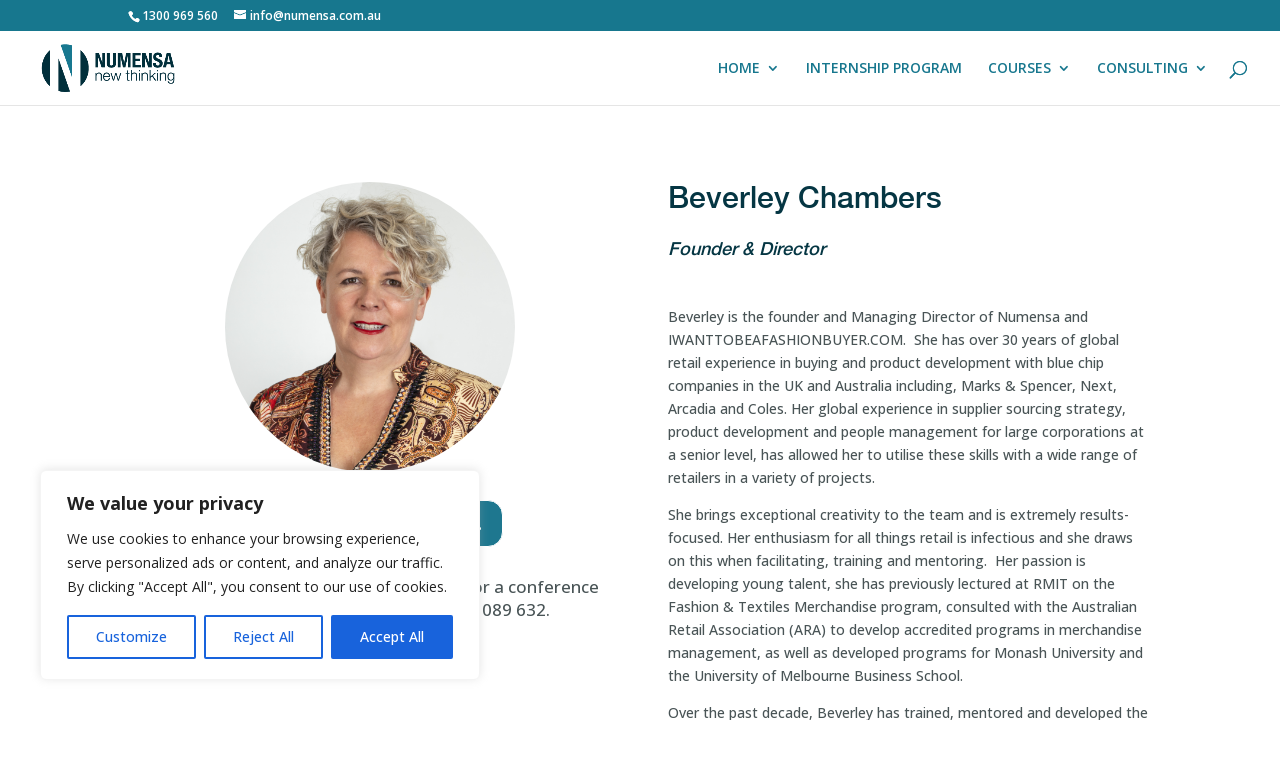

--- FILE ---
content_type: text/css; charset=utf-8
request_url: https://www.numensa.com.au/wp-content/themes/Divi/css/custom-glossary.css?ver=4.27.4
body_size: 2164
content:
@import url('https://fonts.googleapis.com/css2?family=Source+Sans+Pro:wght@200;400;600;700&display=swap');
/*font-family: 'Source Sans Pro', sans-serif;*/

@import url('https://fonts.googleapis.com/css2?family=Fjalla+One&display=swap');
/*font-family: 'Fjalla One', sans-serif;*/

#main-content .container::before {
	display:none;
}
categorySectionMain {
	width:100%;
	float:left;
	position:relative;
}
.searchAtoZMain {
	width:100%;
	float:left;
}
.ResultMain {
	width:100%;
	float:left;
	padding:20px;
	background:#f5f5f5;
	margin:2px 0 0 0;
}
.categoryLevel1Ul {
	margin:0;
	width:100%;
	float:left;	
}
.categoryLevel1Ul li {
	width:50%;
	float:left;
}
.searchMainDiv{
	width:100%;
	display:inline-block;
	padding-bottom:58px;
}
.categoryLevel1,.categoryLevel2{
	width:100%;
	float:left;
}
.categoryLevel1 ul li{
	width:50%;
	float:left;
	display:inline-block;
	list-style:none;
	border:1px solid #fff;
	padding:25px 10px;
	background:#000;
	color:#fff;
	text-align:center;
	font-size:24px;
	cursor:pointer;
	font-family:"Fjalla One";
}
.categoryLevel1 ul li.activecatlevel1 , .categoryLevel2Ul li.activecatlevel2  {
	background:#879099;
}
.categoryLevel2 ul {
	margin:0;
	width:100%;
	
}

.custtabContRt {
	width:70%;
	float:left;
	padding:0 0px 0 20px;
}
.rtContent {
	width:100%;
	float:left;
	padding:0 15px 0 0;
	font-family: 'Source Sans Pro', sans-serif;
	font-size:15px;
	line-height:26px;
	color:#747d88;
}
.charDiv {
	width:100%;
	float:left;
}
.charDiv h2 {
	font-size: 18px;
	line-height: 24px;
	font-family: 'Source Sans Pro', sans-serif;
	font-weight: bold;
	margin: 0 0 10px 0;
	text-align:left !important;
}
.charDiv h2 a {
	color:#747d88;
}
.inneraccordion .catglscontent2 {
	margin:0;
}
.inneraccordion {
	
}
.rtImg {
	width:50%;
	float:left;
}
.categoryLevel2 ul li{
	display:inline-block;
	list-style:none;
	border:1px solid #fff;
	padding:15px 10px;
	width:16.66%;
	background:#f384b3;
	font-size:18px;
	color:#fff;
	cursor:pointer;
	text-align:center;
	font-family:"Fjalla One";
}
.selectOptionsLevel3{
	width:30%;
	
}
.selectOptionsLevel3 select {
	width:150px;
	padding:10px;
}
.categoryLevel3{
	width:100%;
	float:left;
}
.findglossary{
	width:100%;
	padding:0;
}
.findglossary a {
    padding: 3px 0px;
	text-align:center;
    border: .5px solid #fff;
	width:3.846153846153846%;
	background:#b1e0e4;
	float:left;
	text-transform:uppercase;
	font-size:12px;
	color:#000;
	display:inline-block;
	cursor:pointer;
}
.findglossary a:hover {
    color: #fff;
}

.findglossary .active_letter {
    color: #fff;
}


.iconplusminus {
	background:#879099;
	padding:10px;
	color:#fff;
	font-size:18px;
	text-align:left;
	position:relative;
	margin:0 0 3px 0 ;
	border-radius:10px;
	-moz-border-radius:10px;
	-ms-border-radius:10px;
	-o-border-radius:10px;
	-webkit-border-radius:10px;
	cursor:pointer;
}
.iconplusminus:after {
	content: "";
	display: inline-block;
	width: 0;
	height: 0;
	border-left: 6px solid transparent;
	border-right: 6px solid transparent;
	border-top: 10px solid #fff;
	position: absolute;
	right: 10px;
	top: 17px;
}
.resultMainImg {
	width:100%;
	float:left;
}
.postForChar {
	background:#f5f5f5;
	width:100%;
	float:left;
}
.accordion {
	width:30%;
	float:left;
}
.inneraccordion {
	width:100%;
	float:left;
}
/*.accordionInner.cntactive {
    display: block;
}*/
 .accordionInner{
	 /*display:none;*/
	 padding:10px;
 }
 .accordionInner h3 {
	 font-size:15px;
	 line-height:19px;
	 padding:0 0 1px 0;
}
.accordionInner h3 a {
	color:#747d88;
}
.accordionInner h3 a:hover {
	color:#879099;
}
 .notFound{
	 color:red;
	 font-size:20px;
 }
  .activecatlevel1{
	background: #a6a6bf;
 }
 .activecatlevel2{
	background: #bdbdbf;
 }
 .active_letter{
	 color:#000;
 }
 .custloader {
	position:absolute;
	left:0;
	top:0;
	height:100%;
	width:100%;
	display:none;
}

.custloader.loaderactive {
	display:block;
}
.catLevel1Main {
	width:100%;
	float:left;
}

.custloader > div {
  width: 100%;
  height: auto;
  -webkit-box-flex: 0;
  -ms-flex: 0 0 25%;
  flex: 0 0 25%;
  -webkit-box-sizing: border-box;
  box-sizing: border-box;
  margin: 0;
  position: relative;
  display: -webkit-box;
  display: -ms-custloader;
  display: flex;
  -webkit-box-pack: center;
  -ms-flex-pack: center;
  justify-content: center;
  -webkit-box-align: center;
  -ms-flex-align: center;
  align-items: center;
  overflow: hidden;
  
  position: relative;
transform: translate(-50% , -50%);
top: 50%;
left: 50%;
} 


.description {
	font-family: 'Source Sans Pro', sans-serif;
	font-size:15px;
	line-height:26px;
	color:#747d88;
	
}
/* 3 DOT LOADER */

.dot-loader {
  height: 20px;
  width: 20px;
  border-radius: 50%;
  background-color: #17778e;
  position: relative;
  -webkit-animation: 1.2s grow ease-in-out infinite;
  animation: 1.2s grow ease-in-out infinite;
}

.dot-loader--2 {
  -webkit-animation: 1.2s grow ease-in-out infinite 0.15555s;
  animation: 1.2s grow ease-in-out infinite 0.15555s;
  margin: 0 20px;
  background-color: #17778e;
}
.dot-loader--3 {
  -webkit-animation: 1.2s grow ease-in-out infinite 0.3s;
  animation: 1.2s grow ease-in-out infinite 0.3s;
  background-color: #17778e;
} 
@-webkit-keyframes rotate {
  100% {
    -webkit-transform: rotate(360deg);
    transform: rotate(360deg);
  }
}
@keyframes rotate {
  100% {
    -webkit-transform: rotate(360deg);
    transform: rotate(360deg);
  }
}

-webkit-@keyframes spin {
  -webkit-from {
    -webkit-transform: rotate(0deg);
    -ms-transform: rotate(0deg);
    transform: rotate(0deg);
  }
  -webkit-to {
    -webkit-transform: rotate(360deg);
    -ms-transform: rotate(360deg);
    transform: rotate(360deg);
  }
}

@-webkit-keyframes spin {
  from {
    -webkit-transform: rotate(0deg);
    transform: rotate(0deg);
  }
  to {
    -webkit-transform: rotate(360deg);
    transform: rotate(360deg);
  }
}

@keyframes spin {
  from {
    -webkit-transform: rotate(0deg);
    transform: rotate(0deg);
  }
  to {
    -webkit-transform: rotate(360deg);
    transform: rotate(360deg);
  }
}

@-webkit-keyframes spinBack {
  from {
    -webkit-transform: rotate(0deg);
    transform: rotate(0deg);
  }
  to {
    -webkit-transform: rotate(-720deg);
    transform: rotate(-720deg);
  }
}

@keyframes spinBack {
  from {
    -webkit-transform: rotate(0deg);
    transform: rotate(0deg);
  }
  to {
    -webkit-transform: rotate(-720deg);
    transform: rotate(-720deg);
  }
}

@-webkit-keyframes spinBorder {
  0% {
    -webkit-transform: rotate(0deg);
    transform: rotate(0deg);
    border-width: 15px;
  }
  50% {
    -webkit-transform: rotate(180deg);
    transform: rotate(180deg);
    border-width: 3px;
  }
  100% {
    -webkit-transform: rotate(360deg);
    transform: rotate(360deg);
    border-width: 15px;
  }
}

@keyframes spinBorder {
  0% {
    -webkit-transform: rotate(0deg);
    transform: rotate(0deg);
    border-width: 15px;
  }
  50% {
    -webkit-transform: rotate(180deg);
    transform: rotate(180deg);
    border-width: 3px;
  }
  100% {
    -webkit-transform: rotate(360deg);
    transform: rotate(360deg);
    border-width: 15px;
  }
}

@-webkit-keyframes grow {
  0%, 40%, 100% {
    -webkit-transform: scale(0);
            transform: scale(0);
  }
  40% {
    -webkit-transform: scale(1);
            transform: scale(1);
  }
}
@keyframes grow {
  0%, 40%, 100% {
    -webkit-transform: scale(0);
            transform: scale(0);
  }
  40% {
    -webkit-transform: scale(1);
            transform: scale(1);
  }
}

@-webkit-keyframes triforce {
  0% {
    border-bottom-color: rgb(206, 181, 2);
  }
  40% {
    border-bottom-color: rgba(206, 181, 2, 0);
  }
  80% {
    border-bottom-color: rgb(206, 181, 2);
  }
  100% {
    border-bottom-color: rgb(206, 181, 2);
  }
}

@keyframes triforce {
  0% {
    border-bottom-color: rgb(206, 181, 2);
  }
  40% {
    border-bottom-color: rgba(206, 181, 2, 0);
  }
  80% {
    border-bottom-color: rgb(206, 181, 2);
  }
  100% {
    border-bottom-color: rgb(206, 181, 2);
  }
}

@-webkit-keyframes pulsate {
  0% {

    -webkit-transform: rotate(45deg) scale(0.8);
    transform: rotate(45deg) scale(0.8);
    transform: rotate(45deg) scale(0.8);
  }
  5% {
    -webkit-transform: rotate(45deg) scale(0.9);
    transform: rotate(45deg) scale(0.9);
  }
  10% {
    -webkit-transform: rotate(45deg) scale(0.8);
    transform: rotate(45deg) scale(0.8);
  }
  15% {
    -webkit-transform: rotate(45deg) scale(1);
    transform: rotate(45deg) scale(1);
  }
  50% {
    -webkit-transform: rotate(45deg) scale(0.8);
    transform: rotate(45deg) scale(0.8);
  }
  100% {
    -webkit-transform: rotate(45deg) scale(0.8);
    transform: rotate(45deg) scale(0.8);
  }
}

@keyframes pulsate {
  0% {
    -webkit-transform: rotate(45deg) scale(0.8);
    transform: rotate(45deg) scale(0.8);
    transform: rotate(45deg) scale(0.8);
  }
  5% {
    -webkit-transform: rotate(45deg) scale(0.9);
    transform: rotate(45deg) scale(0.9);
  }
  10% {
    -webkit-transform: rotate(45deg) scale(0.8);
    transform: rotate(45deg) scale(0.8);
  }
  15% {
    -webkit-transform: rotate(45deg) scale(1);
    transform: rotate(45deg) scale(1);
  }
  50% {
    -webkit-transform: rotate(45deg) scale(0.8);
    transform: rotate(45deg) scale(0.8);
  }
  100% {
    -webkit-transform: rotate(45deg) scale(0.8);
    transform: rotate(45deg) scale(0.8);
  }
}

@-webkit-keyframes opaque {
  0% {
    opacity: 0.1;
  }
  40% {
    opacity: 1;
  }
  80% {
    opacity: 0.1;
  }
  100% {
    opacity: 0.1;
  }
}

@keyframes opaque {
  0% {
    opacity: 0.1;
  }
  40% {
    opacity: 1;
  }
  80% {
    opacity: 0.1;
  }
  100% {
    opacity: 0.1;
  }
}

@-webkit-keyframes mesh {
  0% {
    -webkit-transform-origin: 50% -100%;
    transform-origin: 50% -100%;
    -webkit-transform: rotate(0);
    transform: rotate(0);
  }
  50% {
    -webkit-transform-origin: 50% -100%;
    transform-origin: 50% -100%;
    -webkit-transform: rotate(360deg);
    transform: rotate(360deg);
  }
  50.1% {
    -webkit-transform-origin: 50% 200%;
    transform-origin: 50% 200%;
    -webkit-transform: rotate(0deg);
    transform: rotate(0deg);
  }
  100% {
    -webkit-transform-origin: 50% 200%;
    transform-origin: 50% 200%;
    -webkit-transform: rotate(360deg);
    transform: rotate(360deg);
  }
}

@keyframes mesh {
  0% {
    -webkit-transform-origin: 50% -100%;
    transform-origin: 50% -100%;
    -webkit-transform: rotate(0);
    transform: rotate(0);
  }
  50% {
    -webkit-transform-origin: 50% -100%;
    transform-origin: 50% -100%;
    -webkit-transform: rotate(360deg);
    transform: rotate(360deg);
  }
  50.1% {
    -webkit-transform-origin: 50% 200%;
    transform-origin: 50% 200%;
    -webkit-transform: rotate(0deg);
    transform: rotate(0deg);
  }
  100% {
    -webkit-transform-origin: 50% 200%;
    transform-origin: 50% 200%;
    -webkit-transform: rotate(360deg);
    transform: rotate(360deg);
  }
}



.byCharTitle {
	width: 100%;
	float: left;
}
.showPostByChar .charDiv {
	width:30%;
	float:left;
}
.byCharrtContent {
	width:100%;
	float:left;
	color:#747d88;
	font-size:15px;
	line-height:26px;
}

.topSearch {
    text-align: right;
    width: 100%;
    float: left;
    margin: 0 0 10px 0;

}
#searchGlossay {
    padding: 10px;
    border: 1px solid #000;
font-family: "Fjalla One";
font-size:17px;
}

.topSearch input[type="button"] {
   padding: 11px 20px;
border: none;
background: #000;
color: #fff;
cursor: pointer;
font-family: "Fjalla One";
text-transform: uppercase;
font-weight: 500;
letter-spacing: 1px;
font-size: 17px;
}
.topSearch input[type="button"]:hover {
background: #f384b3;
}
.topSrchInr {
    display: inline-block;
    text-align: left;
}


/****** 14-jun-2021  *********/
.custtabContRt {
	display:flex;
}
.rtContent {
	width:50%;
}
.rtContentInr h2 {
	text-align:left !important;
	width:100%;
	font-family: "Fjalla One";
	font-size:30px;
	color:#000 !important;
}
.rtContentInr h3 {
	color:#000;
	font-family: "Fjalla One";
	font-size:17px;
	line-height:normal;
}
.rtContentInr p {
	font-size: 14px;
	line-height: 22px;
}
.accordionInner h3 a {
	cursor:pointer;
	padding:10px;
	display:block;
}
.accordionInner {
	padding:0px 10px;
}
 .accordionInner.cntactive h3 a ,  .accordionInner:hover h3 a  {
	background:#88919a;
	color:#fff;
}
.rtContentInr p:empty {
	display:none;
}
.charDiv h2 a {
	cursor:pointer;
}
.accordion_scroller {
	max-height:500px;
	overflow:hidden;
	overflow-y:scroll;
}


/**************  Rajan ***************/

.custCatLevl3 .postsLevel3 .accordion {
	width:30%;
}
.custCatLevl3 .accordianbypost {
	width:30%;
}
.custCatLevl3 .custtabContRt {
	display: inline-block;
	float:right;
}
.custCatLevl3 #accordion .accordion-content {
	max-height: 300px;
	overflow-y: auto;
	margin: 0 0 10px 0;
}
.accordion-title {
  cursor: pointer;
}

--- FILE ---
content_type: text/javascript; charset=utf-8
request_url: https://www.numensa.com.au/wp-content/plugins/toggles-shortcode-and-widget/include/otw_components/otw_shortcode/js/otw_shortcode.js?ver=bbc65ac185f8abc92c26766efe39d71a
body_size: 434
content:

'use strict';

jQuery(document).ready(function () {

    //tabs
    otw_shortcode_tabs(jQuery('.otw-sc-tabs'));

    //content toggle
    otw_shortcode_content_toggle(jQuery('.toggle-trigger'), jQuery('.toggle-trigger.closed'));

    //accordions
    otw_shortcode_accordions(jQuery('.otw-sc-accordion'));

    //faqs
    otw_shortcode_faq(jQuery('.otw-sc-faq'));

    //shadow overlay
    otw_shortcode_shadow_overlay(jQuery('.shadow-overlay'));
    
    //category filters
    otw_shortcode_category_filter( '.otw-portfolio-filter', '.otw-portfolio' );

    //messages
    jQuery(".otw-sc-message.closable-message").find(".close-message").on( 'click', function () {
        jQuery(this).parent(".otw-sc-message").fadeOut("fast");
    });

    //testimonials
    otw_shortcode_testimonials(jQuery('.otw-sc-testimonials'));

    //scroll to top
    otw_shortcode_scroll_to_top(jQuery('.scroll-top a'));

    //tables
    otw_shortcode_sortable_table(jQuery('.footable'));

    /*
     * Init the count down script for front mode 
     */
    jQuery('.otw-countdown').each(function (index) {
        otw_shortcode_count_down(jQuery(this));
    });

    /*
     * Init the progress bar in front mode
     */
    jQuery(".otw-b-meter > span").each(function () {
        animate_progressbar(jQuery(this));
    });

    /*
     *Init the animation images in front mode  
     */
    otw_start_animated_image(jQuery(".otw-b-animated-image"));

    /**
     * Clients slider init in front mode
     */
    jQuery(".otw-b-carousel:not(.otw-b-testimonials-slider)").each(function () {
        otw_start_client_caroucel(jQuery(this));
    });

    /*
     * Init of testimonials in front mode
     */
    jQuery(".otw-b-testimonials-slider").each(function () {
        otw_testimonials_start(jQuery(this));
    });

    //init gallery callbacks
    jQuery(".otw-b-gallery").each(function () {
        jQuery('a', jQuery(this)).on( 'click', function (e) {
            if (jQuery(this).hasClass('otw-external') === false) {
                e.preventDefault();
                jQuery(this).removeClass('otw-b-active');
            }
        });
        jQuery('li', jQuery(this).find('.otw-b-gallery-thumbs')).on( 'click', function () {
            generateGallery(this);
        });
        generateGallery(this);
    });
});;